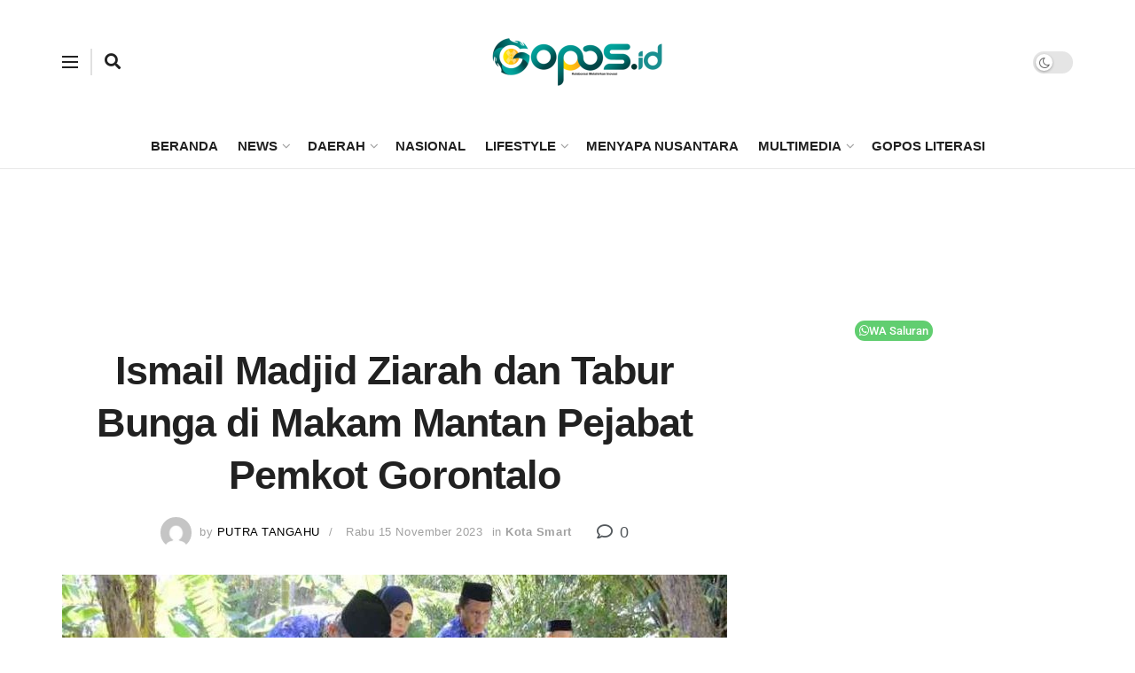

--- FILE ---
content_type: text/html; charset=utf-8
request_url: https://www.google.com/recaptcha/api2/aframe
body_size: 266
content:
<!DOCTYPE HTML><html><head><meta http-equiv="content-type" content="text/html; charset=UTF-8"></head><body><script nonce="ztTyBprFSoo9ffW768g1YQ">/** Anti-fraud and anti-abuse applications only. See google.com/recaptcha */ try{var clients={'sodar':'https://pagead2.googlesyndication.com/pagead/sodar?'};window.addEventListener("message",function(a){try{if(a.source===window.parent){var b=JSON.parse(a.data);var c=clients[b['id']];if(c){var d=document.createElement('img');d.src=c+b['params']+'&rc='+(localStorage.getItem("rc::a")?sessionStorage.getItem("rc::b"):"");window.document.body.appendChild(d);sessionStorage.setItem("rc::e",parseInt(sessionStorage.getItem("rc::e")||0)+1);localStorage.setItem("rc::h",'1770084325833');}}}catch(b){}});window.parent.postMessage("_grecaptcha_ready", "*");}catch(b){}</script></body></html>

--- FILE ---
content_type: application/x-javascript; charset=utf-8
request_url: https://servicer.mgid.com/1524409/1?cmpreason=wp&sessionId=698157e6-07fb7&sessionPage=1&sessionNumberWeek=1&sessionNumber=1&scale_metric_1=64.00&scale_metric_2=256.00&scale_metric_3=100.00&cbuster=1770084328635970958911&pvid=2d7effb6-4362-48a2-935b-45f0121663e1&implVersion=11&lct=1763555220&mp4=1&ap=1&consentStrLen=0&wlid=9fc17703-c6d7-4d24-a59b-419ac96c2b05&uniqId=10a31&niet=4g&nisd=false&evt=%5B%7B%22event%22%3A1%2C%22methods%22%3A%5B1%2C2%5D%7D%2C%7B%22event%22%3A2%2C%22methods%22%3A%5B1%2C2%5D%7D%5D&pv=5&jsv=es6&dpr=1&hashCommit=cbd500eb&apt=2023-11-15T10%3A16%3A41%2B08%3A00&tfre=9821&w=326&h=151&tl=105&tlp=1&sz=324x106&szp=1&szl=1&cxurl=https%3A%2F%2Fgopos.id%2Fismail-madjid-ziarah-dan-tabur-bunga-di-makam-mantan-pejabat-pemkot-gorontalo%2F&ref=&lu=https%3A%2F%2Fgopos.id%2Fismail-madjid-ziarah-dan-tabur-bunga-di-makam-mantan-pejabat-pemkot-gorontalo%2F
body_size: 454
content:
var _mgq=_mgq||[];
_mgq.push(["MarketGidLoadGoods1524409_10a31",[
["Brainberries","3805454","1","20 \"The Big Bang Theory\" Moments Only A Few Fans Knew About","","0","","","","_piKD9bTPYfLzIhZl1zsQE_6Qe1u81w2wJUA3CApSaz-EtU3yGfqzbX6kgB14Q1tJ5-V9RiSmN6raXcKPkq-dsD3wAdMiDvHeD1uHm-ffVqmYkJn5YeVmsgDgLHQjifv",{"i":"https://s-img.mgid.com/g/3805454/200x200/82x0x328x328/aHR0cDovL2ltZ2hvc3RzLmNvbS90ZW1wLzIwMTctMDUtMjQvMTAxOTI0LzQzZWZhNTE3NTc0NjliMGMyNmFjYTQzZWIzODY0OWRhLmpwZw.webp?v=1770084328-NIoAA2WMFQ15KpQgKCJ2fbs0cqhYeKZMDBntt47EQ1A","l":"https://clck.mgid.com/ghits/3805454/i/57856043/0/pp/1/1?h=_piKD9bTPYfLzIhZl1zsQE_6Qe1u81w2wJUA3CApSaz-EtU3yGfqzbX6kgB14Q1tJ5-V9RiSmN6raXcKPkq-dsD3wAdMiDvHeD1uHm-ffVqmYkJn5YeVmsgDgLHQjifv&rid=cfd751ec-00a4-11f1-bff4-d404e6f97680&tt=Direct&att=3&afrd=296&iv=11&ct=1&gdprApplies=0&st=-300&mp4=1&h2=RGCnD2pppFaSHdacZpvmnpoHBllxjckHXwaK_zdVZw6_K2N9iDn7c04Qo2mNyib6BuhvSz5Mm_pl_YCFubFzDw**","adc":[],"sdl":0,"dl":"","type":"w","media-type":"static","clicktrackers":[],"cta":"Learn more","cdt":"","catId":230,"tri":"cfd7704b-00a4-11f1-bff4-d404e6f97680","crid":"3805454"}],],
{"awc":{},"dt":"desktop","ts":"","tt":"Direct","isBot":1,"h2":"RGCnD2pppFaSHdacZpvmnpoHBllxjckHXwaK_zdVZw6_K2N9iDn7c04Qo2mNyib6BuhvSz5Mm_pl_YCFubFzDw**","ats":0,"rid":"cfd751ec-00a4-11f1-bff4-d404e6f97680","pvid":"2d7effb6-4362-48a2-935b-45f0121663e1","iv":11,"brid":32,"muidn":"q12s7i8k6b5i","dnt":0,"cv":2,"afrd":296,"consent":true,"adv_src_id":12668}]);
_mgqp();


--- FILE ---
content_type: application/x-javascript; charset=utf-8
request_url: https://servicer.mgid.com/952119/1?nocmp=1&sessionId=698157e6-07fb7&sessionPage=1&sessionNumberWeek=1&sessionNumber=1&scale_metric_1=64.00&scale_metric_2=256.00&scale_metric_3=100.00&cbuster=1770084328436767095515&pvid=2d7effb6-4362-48a2-935b-45f0121663e1&implVersion=11&lct=1763554740&mp4=1&ap=1&consentStrLen=0&wlid=d6c2403c-ce50-47d0-871f-9898cdd8ea33&ogtitle=Ismail%20Madjid%20Ziarah%20dan%20Tabur%20Bunga%20di%20Makam%20Mantan%20Pejabat%20Pemkot%20Gorontalo&uniqId=0f0cd&niet=4g&nisd=false&evt=%5B%7B%22event%22%3A1%2C%22methods%22%3A%5B1%2C2%5D%7D%2C%7B%22event%22%3A2%2C%22methods%22%3A%5B1%2C2%5D%7D%5D&pv=5&jsv=es6&dpr=1&hashCommit=cbd500eb&apt=2023-11-15T10%3A16%3A41%2B08%3A00&tfre=9622&w=750&h=281&tl=150&tlp=1,2,3,4&sz=368x123;368x124&szp=1,2;3,4&szl=1,2;3,4&cxurl=https%3A%2F%2Fgopos.id%2Fismail-madjid-ziarah-dan-tabur-bunga-di-makam-mantan-pejabat-pemkot-gorontalo%2F&ref=&lu=https%3A%2F%2Fgopos.id%2Fismail-madjid-ziarah-dan-tabur-bunga-di-makam-mantan-pejabat-pemkot-gorontalo%2F
body_size: 1557
content:
var _mgq=_mgq||[];
_mgq.push(["MarketGidLoadGoods952119_0f0cd",[
["Herbeauty","22738758","1","The Internet Is Still In Frenzy Over Sasha Obama's Real Self","","0","","","","_piKD9bTPYfLzIhZl1zsQOACq_9zm4uz2RPoNGZpT1PZnjGj1wVUz4wPxTO7KZ9ZJ5-V9RiSmN6raXcKPkq-dsD3wAdMiDvHeD1uHm-ffVqbDy51ys7H3RZqUJsyv0j8",{"i":"https://s-img.mgid.com/g/22738758/200x150/-/[base64].webp?v=1770084328-pdmFq2xQkE7vly0QbTRCMRVfdqlR3Nex1njXKkHgcg8","l":"https://clck.mgid.com/ghits/22738758/i/57289165/0/pp/1/1?h=_piKD9bTPYfLzIhZl1zsQOACq_9zm4uz2RPoNGZpT1PZnjGj1wVUz4wPxTO7KZ9ZJ5-V9RiSmN6raXcKPkq-dsD3wAdMiDvHeD1uHm-ffVqbDy51ys7H3RZqUJsyv0j8&rid=cfc19b75-00a4-11f1-863d-d404e6f98490&tt=Direct&att=3&afrd=296&iv=11&ct=1&gdprApplies=0&muid=q12sw_FrBj5i&st=-300&mp4=1&h2=RGCnD2pppFaSHdacZpvmnoTb7XFiyzmF87A5iRFByjsbreLhD82HJl0KEOymURTTmr3tR85mhy44EFaDZcqIkw**","adc":[],"sdl":0,"dl":"","type":"w","media-type":"static","clicktrackers":[],"cta":"Learn more","cdt":"","catId":212,"tri":"cfc1b785-00a4-11f1-863d-d404e6f98490","crid":"22738758"}],
["Brainberries","14137466","1","8 Star Wars Spin-Offs That Need to Happen!","","0","","","","_piKD9bTPYfLzIhZl1zsQA8arNtuhLjx73smmIgOONpM_xyca0smHENNl77dLSyBJ5-V9RiSmN6raXcKPkq-dsD3wAdMiDvHeD1uHm-ffVoi5la5Y9c_d9Ye9WLpuboF",{"i":"https://s-img.mgid.com/g/14137466/200x150/-/[base64].webp?v=1770084328-k0QLVOJYrK2IsPLKvoiSHtJ5nhYb-0UtZpEh9f87FTo","l":"https://clck.mgid.com/ghits/14137466/i/57289165/0/pp/2/1?h=_piKD9bTPYfLzIhZl1zsQA8arNtuhLjx73smmIgOONpM_xyca0smHENNl77dLSyBJ5-V9RiSmN6raXcKPkq-dsD3wAdMiDvHeD1uHm-ffVoi5la5Y9c_d9Ye9WLpuboF&rid=cfc19b75-00a4-11f1-863d-d404e6f98490&tt=Direct&att=3&afrd=296&iv=11&ct=1&gdprApplies=0&muid=q12sw_FrBj5i&st=-300&mp4=1&h2=RGCnD2pppFaSHdacZpvmnoTb7XFiyzmF87A5iRFByjsbreLhD82HJl0KEOymURTTmr3tR85mhy44EFaDZcqIkw**","adc":[],"sdl":0,"dl":"","type":"w","media-type":"static","clicktrackers":[],"cta":"Learn more","cdt":"","catId":230,"tri":"cfc1b78c-00a4-11f1-863d-d404e6f98490","crid":"14137466"}],
["Brainberries","20209331","1","15 Things You Do Everyday That The Bible Forbids","","0","","","","_piKD9bTPYfLzIhZl1zsQHGfqcV1qX4lcD0oHKmNXSHuwUrq0PLd5ErFyYfpIedFJ5-V9RiSmN6raXcKPkq-dsD3wAdMiDvHeD1uHm-ffVp5Gbp0nAr3x5kcvXMdAErR",{"i":"https://s-img.mgid.com/g/20209331/200x150/-/[base64].webp?v=1770084328-XgeVR1QkmC5TXGbD1kY4cJVZ2dRc76xB8hNDZjlNCgU","l":"https://clck.mgid.com/ghits/20209331/i/57289165/0/pp/3/1?h=_piKD9bTPYfLzIhZl1zsQHGfqcV1qX4lcD0oHKmNXSHuwUrq0PLd5ErFyYfpIedFJ5-V9RiSmN6raXcKPkq-dsD3wAdMiDvHeD1uHm-ffVp5Gbp0nAr3x5kcvXMdAErR&rid=cfc19b75-00a4-11f1-863d-d404e6f98490&tt=Direct&att=3&afrd=296&iv=11&ct=1&gdprApplies=0&muid=q12sw_FrBj5i&st=-300&mp4=1&h2=RGCnD2pppFaSHdacZpvmnoTb7XFiyzmF87A5iRFByjsbreLhD82HJl0KEOymURTTmr3tR85mhy44EFaDZcqIkw**","adc":[],"sdl":0,"dl":"","type":"w","media-type":"static","clicktrackers":[],"cta":"Learn more","cdt":"","catId":225,"tri":"cfc1b78e-00a4-11f1-863d-d404e6f98490","crid":"20209331"}],
["Herbeauty","14936860","1","Why Do Americans Often Flock To Asia To Get This Surgery?","","0","","","","_piKD9bTPYfLzIhZl1zsQKi22ZBQCeTB43pOBQHVS-V2DISwpPmwOvckoTNydJMWJ5-V9RiSmN6raXcKPkq-dsD3wAdMiDvHeD1uHm-ffVqadLXY-442zwBYnwFzAc21",{"i":"https://s-img.mgid.com/g/14936860/200x150/-/[base64].webp?v=1770084328-BOkscFOL_JaRLkKwzgdSorED9pbmEaC_4QLNgoEPQEQ","l":"https://clck.mgid.com/ghits/14936860/i/57289165/0/pp/4/1?h=_piKD9bTPYfLzIhZl1zsQKi22ZBQCeTB43pOBQHVS-V2DISwpPmwOvckoTNydJMWJ5-V9RiSmN6raXcKPkq-dsD3wAdMiDvHeD1uHm-ffVqadLXY-442zwBYnwFzAc21&rid=cfc19b75-00a4-11f1-863d-d404e6f98490&tt=Direct&att=3&afrd=296&iv=11&ct=1&gdprApplies=0&muid=q12sw_FrBj5i&st=-300&mp4=1&h2=RGCnD2pppFaSHdacZpvmnoTb7XFiyzmF87A5iRFByjsbreLhD82HJl0KEOymURTTmr3tR85mhy44EFaDZcqIkw**","adc":[],"sdl":0,"dl":"","type":"w","media-type":"static","clicktrackers":[],"cta":"Learn more","cdt":"","catId":225,"tri":"cfc1b792-00a4-11f1-863d-d404e6f98490","crid":"14936860"}],],
{"awc":{},"dt":"desktop","ts":"","tt":"Direct","isBot":1,"h2":"RGCnD2pppFaSHdacZpvmnoTb7XFiyzmF87A5iRFByjsbreLhD82HJl0KEOymURTTmr3tR85mhy44EFaDZcqIkw**","ats":0,"rid":"cfc19b75-00a4-11f1-863d-d404e6f98490","pvid":"2d7effb6-4362-48a2-935b-45f0121663e1","iv":11,"brid":32,"muidn":"q12sw_FrBj5i","dnt":0,"cv":2,"afrd":296,"consent":true,"adv_src_id":12668}]);
_mgqp();


--- FILE ---
content_type: application/x-javascript; charset=utf-8
request_url: https://servicer.mgid.com/1350141/1?nocmp=1&sessionId=698157e6-07fb7&sessionPage=1&sessionNumberWeek=1&sessionNumber=1&scale_metric_1=64.00&scale_metric_2=256.00&scale_metric_3=100.00&cbuster=1770084328439540152486&pvid=2d7effb6-4362-48a2-935b-45f0121663e1&implVersion=11&lct=1763554980&mp4=1&ap=1&consentStrLen=0&wlid=e114f986-5462-42fe-a4f2-1f57dfba437a&uniqId=0246d&niet=4g&nisd=false&evt=%5B%7B%22event%22%3A1%2C%22methods%22%3A%5B1%2C2%5D%7D%2C%7B%22event%22%3A2%2C%22methods%22%3A%5B1%2C2%5D%7D%5D&pv=5&jsv=es6&dpr=1&hashCommit=cbd500eb&apt=2023-11-15T10%3A16%3A41%2B08%3A00&tfre=9625&w=750&h=348&tl=150&tlp=1,2&sz=368x302&szp=1,2&szl=1,2&cxurl=https%3A%2F%2Fgopos.id%2Fismail-madjid-ziarah-dan-tabur-bunga-di-makam-mantan-pejabat-pemkot-gorontalo%2F&ref=&lu=https%3A%2F%2Fgopos.id%2Fismail-madjid-ziarah-dan-tabur-bunga-di-makam-mantan-pejabat-pemkot-gorontalo%2F
body_size: 870
content:
var _mgq=_mgq||[];
_mgq.push(["MarketGidLoadGoods1350141_0246d",[
["Herbeauty","16000463","1","Things You Believe About Dieting Is The Reason It'll Never Work","","0","","","","_piKD9bTPYfLzIhZl1zsQKLBygBRjkvJEagm6s95njLZnjGj1wVUz4wPxTO7KZ9ZJ5-V9RiSmN6raXcKPkq-dsD3wAdMiDvHeD1uHm-ffVr44rwfMao0GrcUggGEGxmd",{"i":"https://s-img.mgid.com/g/16000463/492x277/-/[base64].webp?v=1770084328-kLAPqMYSHQo5eRIm9rFcH3ODFxV4JuAAwzQIb6OttEg","l":"https://clck.mgid.com/ghits/16000463/i/57682516/0/pp/1/1?h=_piKD9bTPYfLzIhZl1zsQKLBygBRjkvJEagm6s95njLZnjGj1wVUz4wPxTO7KZ9ZJ5-V9RiSmN6raXcKPkq-dsD3wAdMiDvHeD1uHm-ffVr44rwfMao0GrcUggGEGxmd&rid=cfc267bf-00a4-11f1-863d-d404e6f98490&tt=Direct&att=3&afrd=296&iv=11&ct=1&gdprApplies=0&muid=q12s7i8k6b5i&st=-300&mp4=1&h2=RGCnD2pppFaSHdacZpvmnrKs3NEoz9rroTgLYydx17e_K2N9iDn7c04Qo2mNyib6oOoxLbe7P5FuIuSTlSTB3w**","adc":[],"sdl":0,"dl":"","type":"w","media-type":"static","clicktrackers":[],"cta":"Learn more","cdt":"","catId":221,"tri":"cfc281a2-00a4-11f1-863d-d404e6f98490","crid":"16000463"}],
["Brainberries","11533290","1","Which Bond Had The Coolest Car?","","0","","","","_piKD9bTPYfLzIhZl1zsQEMsEMHF4EDe_6Z7eVnKBy1M_xyca0smHENNl77dLSyBJ5-V9RiSmN6raXcKPkq-dsD3wAdMiDvHeD1uHm-ffVrMcpbJeJTngLQgxCMOM40K",{"i":"https://s-img.mgid.com/g/11533290/492x277/-/[base64].webp?v=1770084328-MKWon98m5Ro_x7LS1L_iHiV_KdQVfEjXaRKEg5JJ7mo","l":"https://clck.mgid.com/ghits/11533290/i/57682516/0/pp/2/1?h=_piKD9bTPYfLzIhZl1zsQEMsEMHF4EDe_6Z7eVnKBy1M_xyca0smHENNl77dLSyBJ5-V9RiSmN6raXcKPkq-dsD3wAdMiDvHeD1uHm-ffVrMcpbJeJTngLQgxCMOM40K&rid=cfc267bf-00a4-11f1-863d-d404e6f98490&tt=Direct&att=3&afrd=296&iv=11&ct=1&gdprApplies=0&muid=q12s7i8k6b5i&st=-300&mp4=1&h2=RGCnD2pppFaSHdacZpvmnrKs3NEoz9rroTgLYydx17e_K2N9iDn7c04Qo2mNyib6oOoxLbe7P5FuIuSTlSTB3w**","adc":[],"sdl":0,"dl":"","type":"w","media-type":"static","clicktrackers":[],"cta":"Learn more","cdt":"","catId":230,"tri":"cfc281ab-00a4-11f1-863d-d404e6f98490","crid":"11533290"}],],
{"awc":{},"dt":"desktop","ts":"","tt":"Direct","isBot":1,"h2":"RGCnD2pppFaSHdacZpvmnrKs3NEoz9rroTgLYydx17e_K2N9iDn7c04Qo2mNyib6oOoxLbe7P5FuIuSTlSTB3w**","ats":0,"rid":"cfc267bf-00a4-11f1-863d-d404e6f98490","pvid":"2d7effb6-4362-48a2-935b-45f0121663e1","iv":11,"brid":32,"muidn":"q12s7i8k6b5i","dnt":0,"cv":2,"afrd":296,"consent":true,"adv_src_id":12668}]);
_mgqp();


--- FILE ---
content_type: application/x-javascript; charset=utf-8
request_url: https://servicer.mgid.com/1517399/1?nocmp=1&sessionId=698157e6-07fb7&sessionPage=1&sessionNumberWeek=1&sessionNumber=1&scale_metric_1=64.00&scale_metric_2=256.00&scale_metric_3=100.00&cbuster=1770084328438223606389&pvid=2d7effb6-4362-48a2-935b-45f0121663e1&implVersion=11&lct=1763555280&mp4=1&ap=1&consentStrLen=0&wlid=8be6c84b-483e-4fbc-8e61-484f2734a58a&uniqId=10fc4&niet=4g&nisd=false&evt=%5B%7B%22event%22%3A1%2C%22methods%22%3A%5B1%2C2%5D%7D%2C%7B%22event%22%3A2%2C%22methods%22%3A%5B1%2C2%5D%7D%5D&pv=5&jsv=es6&dpr=1&hashCommit=cbd500eb&apt=2023-11-15T10%3A16%3A41%2B08%3A00&tfre=9624&w=750&h=399&tl=150&tlp=1,2,3,4&sz=180x353&szp=1,2,3,4&szl=1,2,3,4&cxurl=https%3A%2F%2Fgopos.id%2Fismail-madjid-ziarah-dan-tabur-bunga-di-makam-mantan-pejabat-pemkot-gorontalo%2F&ref=&lu=https%3A%2F%2Fgopos.id%2Fismail-madjid-ziarah-dan-tabur-bunga-di-makam-mantan-pejabat-pemkot-gorontalo%2F
body_size: 1326
content:
var _mgq=_mgq||[];
_mgq.push(["MarketGidLoadGoods1517399_10fc4",[
["Brainberries","11533319","1","Has Kim Moved On To Start A New Romance With Pete Davidson?","","0","","","","_piKD9bTPYfLzIhZl1zsQJyR870aRFRe6Ey4XyiaTWH-EtU3yGfqzbX6kgB14Q1tJ5-V9RiSmN6raXcKPkq-dsD3wAdMiDvHeD1uHm-ffVoVitP4umkYK7aeNniDlVOF",{"i":"https://s-img.mgid.com/g/11533319/492x277/-/[base64].webp?v=1770084328-q_NLW2Mgq2KQJx5oH-xuOpyfKCz2uLYxFz0pmjzc2xw","l":"https://clck.mgid.com/ghits/11533319/i/57849070/0/pp/1/1?h=_piKD9bTPYfLzIhZl1zsQJyR870aRFRe6Ey4XyiaTWH-EtU3yGfqzbX6kgB14Q1tJ5-V9RiSmN6raXcKPkq-dsD3wAdMiDvHeD1uHm-ffVoVitP4umkYK7aeNniDlVOF&rid=cfc1d35a-00a4-11f1-863d-d404e6f98490&tt=Direct&att=3&afrd=296&iv=11&ct=1&gdprApplies=0&muid=q12saDu_1d5i&st=-300&mp4=1&h2=RGCnD2pppFaSHdacZpvmnpoHBllxjckHXwaK_zdVZw6_K2N9iDn7c04Qo2mNyib6BuhvSz5Mm_pl_YCFubFzDw**","adc":[],"sdl":0,"dl":"","type":"w","media-type":"static","clicktrackers":[],"cta":"Learn more","cdt":"","catId":239,"tri":"cfc1f0c4-00a4-11f1-863d-d404e6f98490","crid":"11533319"}],
["Herbeauty","8164911","1","Want To Seriously Cut On Sugar? You Need To Know A Few Tricks","","0","","","","_piKD9bTPYfLzIhZl1zsQJ5B5KpBq4sZkdheyMAYLzieSNMXX4VmrO9YT_48gR1rJ5-V9RiSmN6raXcKPkq-dsD3wAdMiDvHeD1uHm-ffVrIrvRf0SLDJqqQAZW7U0IN",{"i":"https://s-img.mgid.com/g/8164911/492x277/32x5x928x522/aHR0cDovL2ltZ2hvc3RzLmNvbS90LzIwMjAtMDcvMTAxOTI0L2ZkNjNmZDY4NmUwMGVjZTk0NWNkZmI5MzgzOWVkMmEzLmpwZWc.webp?v=1770084328-pHUozWbNMqCsd4jk9OPa3PCkPMLpFVMNjEBwh9E2NNU","l":"https://clck.mgid.com/ghits/8164911/i/57849070/0/pp/2/1?h=_piKD9bTPYfLzIhZl1zsQJ5B5KpBq4sZkdheyMAYLzieSNMXX4VmrO9YT_48gR1rJ5-V9RiSmN6raXcKPkq-dsD3wAdMiDvHeD1uHm-ffVrIrvRf0SLDJqqQAZW7U0IN&rid=cfc1d35a-00a4-11f1-863d-d404e6f98490&tt=Direct&att=3&afrd=296&iv=11&ct=1&gdprApplies=0&muid=q12saDu_1d5i&st=-300&mp4=1&h2=RGCnD2pppFaSHdacZpvmnpoHBllxjckHXwaK_zdVZw6_K2N9iDn7c04Qo2mNyib6BuhvSz5Mm_pl_YCFubFzDw**","adc":[],"sdl":0,"dl":"","type":"w","media-type":"static","clicktrackers":[],"cta":"Learn more","cdt":"","catId":221,"tri":"cfc1f0cb-00a4-11f1-863d-d404e6f98490","crid":"8164911"}],
["Brainberries","11533290","1","Which Bond Had The Coolest Car?","","0","","","","_piKD9bTPYfLzIhZl1zsQAa92U3RVTbJq80ufz9teh3uwUrq0PLd5ErFyYfpIedFJ5-V9RiSmN6raXcKPkq-dsD3wAdMiDvHeD1uHm-ffVpznnTuz912TyBAinrnSFSL",{"i":"https://s-img.mgid.com/g/11533290/492x277/-/[base64].webp?v=1770084328-MKWon98m5Ro_x7LS1L_iHiV_KdQVfEjXaRKEg5JJ7mo","l":"https://clck.mgid.com/ghits/11533290/i/57849070/0/pp/3/1?h=_piKD9bTPYfLzIhZl1zsQAa92U3RVTbJq80ufz9teh3uwUrq0PLd5ErFyYfpIedFJ5-V9RiSmN6raXcKPkq-dsD3wAdMiDvHeD1uHm-ffVpznnTuz912TyBAinrnSFSL&rid=cfc1d35a-00a4-11f1-863d-d404e6f98490&tt=Direct&att=3&afrd=296&iv=11&ct=1&gdprApplies=0&muid=q12saDu_1d5i&st=-300&mp4=1&h2=RGCnD2pppFaSHdacZpvmnpoHBllxjckHXwaK_zdVZw6_K2N9iDn7c04Qo2mNyib6BuhvSz5Mm_pl_YCFubFzDw**","adc":[],"sdl":0,"dl":"","type":"w","media-type":"static","clicktrackers":[],"cta":"Learn more","cdt":"","catId":230,"tri":"cfc1f0cd-00a4-11f1-863d-d404e6f98490","crid":"11533290"}],
["Brainberries","13780652","1","Add Positivity: How Your Mindset Shapes Your Love Life","","0","","","","_piKD9bTPYfLzIhZl1zsQD64KY8PQUyVwXVAHQ40QxvHQfbSetQnthaHWW5CRQPtJ5-V9RiSmN6raXcKPkq-dsD3wAdMiDvHeD1uHm-ffVrgA9de407CJybDtVEj4i1z",{"i":"https://s-img.mgid.com/g/13780652/492x277/-/[base64].webp?v=1770084328-_-LdCudAjV_5Nd_l3n3cPvklU_HVzx1_XXc5mtT9q5E","l":"https://clck.mgid.com/ghits/13780652/i/57849070/0/pp/4/1?h=_piKD9bTPYfLzIhZl1zsQD64KY8PQUyVwXVAHQ40QxvHQfbSetQnthaHWW5CRQPtJ5-V9RiSmN6raXcKPkq-dsD3wAdMiDvHeD1uHm-ffVrgA9de407CJybDtVEj4i1z&rid=cfc1d35a-00a4-11f1-863d-d404e6f98490&tt=Direct&att=3&afrd=296&iv=11&ct=1&gdprApplies=0&muid=q12saDu_1d5i&st=-300&mp4=1&h2=RGCnD2pppFaSHdacZpvmnpoHBllxjckHXwaK_zdVZw6_K2N9iDn7c04Qo2mNyib6BuhvSz5Mm_pl_YCFubFzDw**","adc":[],"sdl":0,"dl":"","type":"w","media-type":"static","clicktrackers":[],"cta":"Learn more","cdt":"","catId":213,"tri":"cfc1f0ce-00a4-11f1-863d-d404e6f98490","crid":"13780652"}],],
{"awc":{},"dt":"desktop","ts":"","tt":"Direct","isBot":1,"h2":"RGCnD2pppFaSHdacZpvmnpoHBllxjckHXwaK_zdVZw6_K2N9iDn7c04Qo2mNyib6BuhvSz5Mm_pl_YCFubFzDw**","ats":0,"rid":"cfc1d35a-00a4-11f1-863d-d404e6f98490","pvid":"2d7effb6-4362-48a2-935b-45f0121663e1","iv":11,"brid":32,"muidn":"q12saDu_1d5i","dnt":0,"cv":2,"afrd":296,"consent":true,"adv_src_id":12668}]);
_mgqp();
